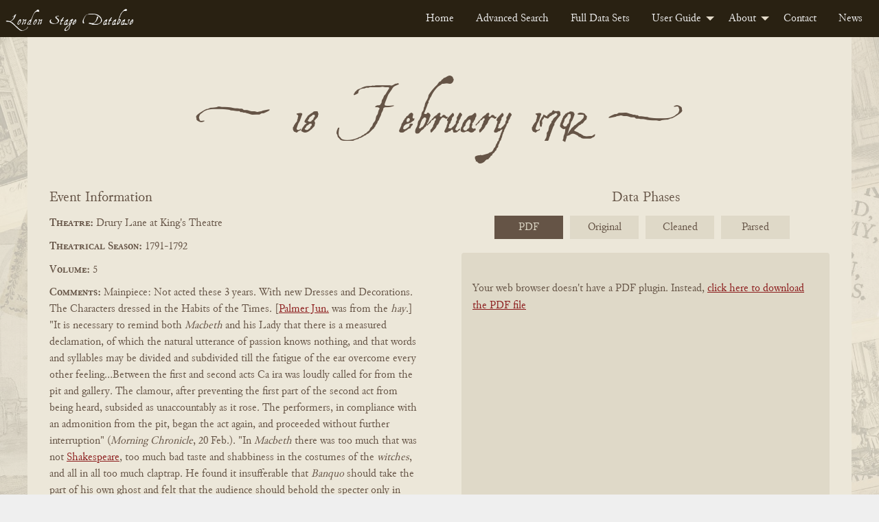

--- FILE ---
content_type: text/html; charset=UTF-8
request_url: https://londonstagedatabase.uoregon.edu/event.php?id=47689
body_size: 49534
content:
  <!doctype html>
  <html class="no-js" lang="en">

  <head>
    <link rel="stylesheet" href="/css/flexslider2-7-2.css" type="text/css" />
    <meta charset="utf-8">
<meta http-equiv="x-ua-compatible" content="IE=edge">
<meta name="viewport" content="width=device-width, initial-scale=1">
<link rel="stylesheet" href="/css/fonts.css" type="text/css" />
<link rel="stylesheet" href="/css/foundation.css" type="text/css" />
<link rel="stylesheet" href="https://code.jquery.com/ui/1.14.1/themes/base/jquery-ui.css">
<link rel="stylesheet" href="/css/main.css" type="text/css" />
<!-- Google tag (gtag.js) -->
<script async src="https://www.googletagmanager.com/gtag/js?id=G-DSL9RMW979"></script>
<script>
  window.dataLayer = window.dataLayer || [];
  function gtag(){dataLayer.push(arguments);}
  gtag('js', new Date());

  gtag('config', 'G-DSL9RMW979');
</script>
    <title>London Stage Event: 18 February 1792 at Drury Lane at King's Theatre</title>
    <meta name="description" content="18 February 1792 performances of Macbeth, The Virgin Unmaskd, In The original Music by Matthew Locke with full Chorusses and additional Accompaniments Bannister Sedgwick Dignum Danby Maddocks Caulfield Cooke Alfred Shaw Lyons Mrs Bland Mrs Edwards Miss Hagley Miss DeCamp Mrs Shaw Mrs Edwin Mrs Butler Mrs Bramwell Mrs Gawdry Miss Kirton" />
  </head>

  <body id="event">
    <div class="header">
    <nav>
        <div class="title-bar" data-responsive-toggle="example-menu" data-hide-for="medium">
            <button class="menu-icon" type="button" data-toggle="example-menu"></button>
            <div class="title-bar-title">Menu</div>
        </div>
        <div class="top-bar" id="example-menu">
            <div class="top-bar-left">
                <a href="/" class="menu-text">London Stage Database</a>
            </div>
            <div class="top-bar-right">
                <ul class="dropdown menu" data-dropdown-menu>
                    <li><a href="/">Home</a></li>
                    <li><a href="/search.php">Advanced Search</a></li>
                    <li><a href="/data.php">Full Data Sets</a></li>
                    <li>
                        <a href="/guide.php">User Guide</a>
                        <ul class="menu vertical">
                            <li><a href="/about-data.php">About the Data</a></li>
                            <li><a href="/glossary.php">Glossary</a></li>
                            <li><a href="/cast-list.php">Cast Lists</a></li>
                            <li><a href="/authors.php">Authors</a></li>
                            <li><a href="/dates.php">Dates</a></li>
                            <li><a href="/tips.php">Search Tips</a></li>
                        </ul>
                    </li>
                    <li>
                        <a href="/about.php">About</a>
                        <ul class="menu vertical">
                            <li><a href="/history.php">History</a></li>
                            <li><a href="/team.php">Team</a></li>
                            <li><a href="/citation.php">Citation and Sharing</a></li>
                            <li><a href="/media-coverage.php">Media Coverage</a></li>
                        </ul>
                    </li>
                    <li><a href="/contact.php">Contact</a></li>
                    <li><a href="/news.php">News</a></li>
                </ul>
            </div>

        </div>
    </nav>
</div>
    <div id="main" class="main grid-container">
      <div class="grid-x event-section">
        <div class="cell small-12 event-header-wrap">
                    <div class="grid-x perf-type-wrap">
            <div class="cell small-12 text-center perf-type">
              <h2 title="18 February 1792"><span class="evt-date">18 February 1792</span></h2></div>
          </div>
        </div>
        <div class="cell small-12 medium-6 event-info">
          <span>Event Information</span>
          <div class="event-theatre"><span class="info-heading">Theatre:</span>
            Drury Lane at King's Theatre          </div>
          <div class="event-season"><span class="info-heading">Theatrical Season:</span>
            1791-1792          </div>
          <div class="event-volume"><span class="info-heading">Volume:</span>
            5          </div>
          <div class="event-comments"><span class="info-heading">Comments:</span>
            Mainpiece: Not acted these 3 years.  With new Dresses and Decorations.  The Characters dressed in the Habits of the Times.  [<a href="/sphinx-results.php?keyword=Palmer Jun.">Palmer Jun.</a> was from the <i>hay</i>.]   "It is necessary to remind both <i>Macbeth</i> and his Lady that there is a measured declamation, of which the natural utterance of passion knows nothing, and that words and syllables may be divided and subdivided till the fatigue of the ear overcome every other feeling...Between the first and second acts Ca ira was loudly called for from the pit and gallery.  The clamour, after preventing the first part of the second act from being heard, subsided as unaccountably as it rose.  The performers, in compliance with an admonition from the pit, began the act again, and proceeded without further interruption" (<i>Morning Chronicle</i>, 20 Feb.).  "In <i>Macbeth</i> there was too much that was not <a href="/sphinx-results.php?keyword=Shakespeare">Shakespeare</a>, too much bad taste and shabbiness in the costumes of the <i>witches</i>, and all in all too much claptrap.  He found it insufferable that <i>Banquo</i> should take the part of his own ghost and felt that the audience should behold the specter only in Macbeth's terror, as was the case with the banquet guests.  '<a href="/sphinx-results.php?keyword=Mr Kemble">Mr Kemble</a> has desired on several occasions to suppress the ghost,' Meister says, 'but has never had the courage to do so.'"  (<a href="/sphinx-results.php?keyword=J. H. Meister">J. H. Meister</a> quoted in <a href="/sphinx-results.php?keyword=J. A. Kelly">J. A. Kelly</a>, 134).  For Kemble's eventual courage in this matter see <i>dl</i>, 21 Apr. 1794.]  Receipts: #425 6s. (383.2; 40.4; 2.0)          </div>
          <div class="event-btns grid-x">
            <div class="work-nav small-12 medium-6 large-6">
              <h3>Performance List</h3>
              <ul class="no-bullet">
                                <li>
                  <a href="#104618">
                    Mainpiece                  </a>
                </li>
                                <li>
                  <a href="#104619">
                    Afterpiece                  </a>
                </li>
                                <li>
                  <a href="#104620">
                    Song                  </a>
                </li>
                              </ul>
            </div>
            <div class="download-buttons small-12 medium-6 large 6">
              <h3>Event Downloads</h3>
              <a href="get_json.php?id=47689" class="button dwnld-btn">JSON</a>
              <a href="get_xml.php?id=47689" class="button dwnld-btn">XML</a>
              <a href="get_csv.php?id=47689" class="button dwnld-btn">CSV</a>
            </div>
          </div>
        </div>
        <div class="cell small-12 medium-6 phases-wrap">
          <div id="carousel" class="flexslider">
            <span>Data Phases</span>
            <ul class="slides">
              <li><a href="#">PDF</a></li>
              <li><a href="#">Original</a></li>
              <li><a href="#">Cleaned</a></li>
              <li><a href="#">Parsed</a></li>
            </ul>
          </div>
          <div id="slider" class="flexslider">
          <ul class="image-wrap2 slides">
            <li class="book-pdf2 responsive-embed2">
              <div class="responsive-embed">
                            <object data="https://londonstage.blob.core.windows.net/lsdb-files/pdfs/vol5-2/826-827.pdf" type="application/pdf" height="725px" width="532px">
                <p>Your web browser doesn't have a PDF plugin. Instead, <a href="https://londonstage.blob.core.windows.net/lsdb-files/pdfs/vol5-2/826-827.pdf">click here to download the PDF file</a></p>
              </object>
                            </div>
            </li>
            <li id="orig" class="phase2 p-orig2">
              <div class="phase-content">
                <h3>Original Data</h3>
                <p class="orig-source">Source:
                  London Stage Information Bank                </p>
                <div class="phase-data">
                  *p  dlking&#039;s Macbeth.  Duncan-Packer; Malcolm-Palmer Jun. (1st appearance on that stage); Donalbain-Bland; Macbeth-Kemble; Banquo-Bensley; Lenox-Whitfield; Macduff-Wroughton; Rosse-Barrymore; Fleance-Master Gregson; Seward-Fawcett; Seyton-Phillimore; Doctor-Jones; Captain-Benson; Messenger-Banks; Murderer-Webb; Hecate-Bannister; Witches-Aickin, Moody, Burton; Lady Macbeth-Mrs Siddons; Gentlewoman-Miss Tidswell.  *aThe Virgin Unmask&#039;d.  As 21 Jan.  *sIn: The original Music [by $Matthew Locke=, with full Chorusses and additional Accompaniments%-Bannister, Sedgwick, Dignum, Danby, Maddocks, Caulfield, Cooke, Alfred, Shaw, Lyons, Mrs Bland, Mrs Edwards, Miss Hagley, Miss DeCamp, Mrs Shaw, Mrs Edwin, Mrs Butler, Mrs Bramwell, Mrs Gawdry, Miss Kirton.  *cMainpiece: Not actedthese 3 years.  With new Dresses and Decorations.  The Characters dressed in the Habits of the Times.  [$Palmer Jun.= was from the &lt;i&gt;hay&lt;/i&gt;.]   &quot;It is necessary to remind both &lt;i&gt;Macbeth&lt;/i&gt;r and his Lady that there is a measured declamation, of which the natural utterance of passion knows nothing, and that words and syllables may be divided and subdivided till the fatigue of the ear overcome every otherfeeling...Between the first and second acts Ca ira was loudly called for from the pit and gallery.  The clamour, after preventing the first part of the second act from being heard, subsided as unaccountably as it rose.  The performers, in compliance with an admonition from the pit, began the act again, and proceeded without further interruption&quot; (&lt;i&gt;Morning Chronicle&lt;/i&gt;, 20 Feb.).  &quot;In &lt;i&gt;Macbeth&lt;/i&gt; there was too much that was not $Shakespeare=, too much bad taste and shabbiness in the costumes of the &lt;i&gt;witches&lt;/i&gt;r, and all in all too much claptrap.  He found it insufferable that &lt;i&gt;Banquo&lt;/i&gt;r should take the part of his own ghost and felt that the audience should behold the specter only in Macbeth&#039;s terror, as was the case with the banquet guests.  &#039;$Mr Kemble= has desired on several occasions to suppress the ghost,&#039; Meister says, &#039;but has never had the courage to do so.&#039;&quot;  ($J. H. Meister= quoted in $J. A. Kelly=, 134).  For Kemble&#039;s eventual courage in thismatter see &lt;i&gt;dl&lt;/i&gt;, 21 Apr. 1794.]  Receipts: #425 6s. (383.2; 40.4; 2.0).                </div>
              </div>
            </li>
            <li id="fixed" class="phase2 p-fixed2">
              <div class="phase-content">
                <h3>Cleaned Data</h3>
                <div class="phase-data">
                  *p1792 02 18 dlking&#039;s Macbeth.  Duncan-Packer; Malcolm-Palmer Jun. (1st appearance on that stage); Donalbain-Bland; Macbeth-Kemble; Banquo-Bensley; Lenox-Whitfield; Macduff-Wroughton; Rosse-Barrymore; Fleance-Master Gregson; Seward-Fawcett; Seyton-Phillimore; Doctor-Jones; Captain-Benson; Messenger-Banks; Murderer-Webb; Hecate-Bannister; Witches-Aickin, Moody, Burton; Lady Macbeth-Mrs Siddons; Gentlewoman-Miss Tidswell.*a1792 02 18 dlking&#039;s The Virgin Unmask&#039;d.  ^As17920121^.*s1792 02 18 dlking&#039;s In: The original Music by $Matthew Locke=, with full Chorusses and additional Accompaniments-Bannister, Sedgwick, Dignum, Danby, Maddocks, Caulfield, Cooke, Alfred, Shaw, Lyons, Mrs Bland, Mrs Edwards, Miss Hagley, Miss DeCamp, Mrs Shaw, Mrs Edwin, Mrs Butler, Mrs Bramwell, Mrs Gawdry, Miss Kirton.*c1792 02 18 dlking&#039;s Mainpiece: Not acted these 3 years.  With new Dresses and Decorations.  The Characters dressed in the Habits of the Times.  [$Palmer Jun.= was from the &lt;i&gt;hay&lt;/i&gt;.]   &quot;It is necessary to remind both &lt;i&gt;Macbeth&lt;/i&gt;r and his Lady that there is a measured declamation, of which the natural utterance of passion knows nothing, and that words and syllables may be divided and subdivided till the fatigue of the ear overcome every other feeling...Between the first and second acts Ca ira was loudly called for from the pit and gallery.  The clamour, after preventing the first part of the second act from being heard, subsided as unaccountably as it rose.  The performers, in compliance with an admonition from the pit, began the act again, and proceeded without further interruption&quot; (&lt;i&gt;Morning Chronicle&lt;/i&gt;, 20 Feb.).  &quot;In &lt;i&gt;Macbeth&lt;/i&gt; there was too much that was not $Shakespeare=, too much bad taste and shabbiness in the costumes of the &lt;i&gt;witches&lt;/i&gt;r, and all in all too much claptrap.  He found it insufferable that &lt;i&gt;Banquo&lt;/i&gt;r should take the part of his own ghost and felt that the audience should behold the specter only in Macbeth&#039;s terror, as was the case with the banquet guests.  &#039;$Mr Kemble= has desired on several occasions to suppress the ghost,&#039; Meister says, &#039;but has never had the courage to do so.&#039;&quot;  ($J. H. Meister= quoted in $J. A. Kelly=, 134).  For Kemble&#039;s eventual courage in this matter see &lt;i&gt;dl&lt;/i&gt;, 21 Apr. 1794.]  Receipts: #425 6s. (383.2; 40.4; 2.0).                </div>
              </div>
            </li>
            <li id="phase3" class="phase2 p-final2">
              <div class="phase-content">
                <h3>Parsed Data</h3>
                <div class="phase-data">
                                    <div class="phaseIII-section">
                    <span class="phaseIII-heading">Event: </span>
                    47689 | 17920218 | dlking&#039;s | Mainpiece: Not acted these 3 years.  With new Dresses and Decorations.  The Characters dressed in the Habits of the Times.  [$Palmer Jun.= was from the &lt;i&gt;hay&lt;/i&gt;.]   &quot;It is necessary to remind both &lt;i&gt;Macbeth&lt;/i&gt; and his Lady that there is a measured declamation, of which the natural utterance of passion knows nothing, and that words and syllables may be divided and subdivided till the fatigue of the ear overcome every other feeling...Between the first and second acts Ca ira was loudly called for from the pit and gallery.  The clamour, after preventing the first part of the second act from being heard, subsided as unaccountably as it rose.  The performers, in compliance with an admonition from the pit, began the act again, and proceeded without further interruption&quot; (&lt;i&gt;Morning Chronicle&lt;/i&gt;, 20 Feb.).  &quot;In &lt;i&gt;Macbeth&lt;/i&gt; there was too much that was not $Shakespeare=, too much bad taste and shabbiness in the costumes of the &lt;i&gt;witches&lt;/i&gt;, and all in all too much claptrap.  He found it insufferable that &lt;i&gt;Banquo&lt;/i&gt; should take the part of his own ghost and felt that the audience should behold the specter only in Macbeth&#039;s terror, as was the case with the banquet guests.  &#039;$Mr Kemble= has desired on several occasions to suppress the ghost,&#039; Meister says, &#039;but has never had the courage to do so.&#039;&quot;  ($J. H. Meister= quoted in $J. A. Kelly=, 134).  For Kemble&#039;s eventual courage in this matter see &lt;i&gt;dl&lt;/i&gt;, 21 Apr. 1794.]  Receipts: #425 6s. (383.2; 40.4; 2.0)                  </div>
                                                           <div class="phaseIII-section phaseIII-perf">
                       <span class="phaseIII-heading">Performance: </span>
                       104618 | 47689 | p | Macbeth |  Duncan-Packer; Malcolm-Palmer Jun. (1st appearance on that stage); Donalbain-Bland; Macbeth-Kemble; Banquo-Bensley; Lenox-Whitfield; Macduff-Wroughton; Rosse-Barrymore; Fleance-Master Gregson; Seward-Fawcett; Seyton-Phillimore; Doctor-Jones; Captain-Benson; Messenger-Banks; Murderer-Webb; Hecate-Bannister; Witches-Aickin, Moody, Burton; Lady Macbeth-Mrs Siddons; Gentlewoman-Miss Tidswell.                                                                     <div class="phaseIII-section phaseIII-sub-section">
                         <span class="phaseIII-heading">Cast: </span>
                                                    <div class="phaseIII-cast">186363 | 104618 | Duncan | Packer</div>
                                                    <div class="phaseIII-cast">186364 | 104618 | Malcolm | Palmer Jun. </div>
                                                    <div class="phaseIII-cast">186365 | 104618 | Donalbain | Bland</div>
                                                    <div class="phaseIII-cast">186366 | 104618 | Macbeth | Kemble</div>
                                                    <div class="phaseIII-cast">186367 | 104618 | Banquo | Bensley</div>
                                                    <div class="phaseIII-cast">186368 | 104618 | Lenox | Whitfield</div>
                                                    <div class="phaseIII-cast">186369 | 104618 | Macduff | Wroughton</div>
                                                    <div class="phaseIII-cast">186370 | 104618 | Rosse | Barrymore</div>
                                                    <div class="phaseIII-cast">186371 | 104618 | Fleance | Master Gregson</div>
                                                    <div class="phaseIII-cast">186372 | 104618 | Seward | Fawcett</div>
                                                    <div class="phaseIII-cast">186373 | 104618 | Seyton | Phillimore</div>
                                                    <div class="phaseIII-cast">186374 | 104618 | Doctor | Jones</div>
                                                    <div class="phaseIII-cast">186375 | 104618 | Captain | Benson</div>
                                                    <div class="phaseIII-cast">186376 | 104618 | Messenger | Banks</div>
                                                    <div class="phaseIII-cast">186377 | 104618 | Murderer | Webb</div>
                                                    <div class="phaseIII-cast">186378 | 104618 | Hecate | Bannister</div>
                                                    <div class="phaseIII-cast">186379 | 104618 | Witches | Aickin, Moody, Burton</div>
                                                    <div class="phaseIII-cast">186380 | 104618 | Lady Macbeth | Mrs Siddons</div>
                                                    <div class="phaseIII-cast">186381 | 104618 | Gentlewoman | Miss Tidswell.</div>
                                                </div>
                                            </div>
                                         <div class="phaseIII-section phaseIII-perf">
                       <span class="phaseIII-heading">Performance: </span>
                       104619 | 47689 | a | The Virgin Unmask&#039;d |  As17920121.                                                                         <div class="phaseIII-section phaseIII-sub-section">
                           <span class="phaseIII-heading">AsSeeDate: </span>
                           104619 | dlking's | a | As | 17920121                         </div>
                                                                                              <div class="phaseIII-section phaseIII-sub-section">
                         <span class="phaseIII-heading">Cast: </span>
                                                    <div class="phaseIII-cast">665662 | 104619 | Goodwill | Packer</div>
                                                    <div class="phaseIII-cast">665663 | 104619 | Thomas | Cooke.</div>
                                                    <div class="phaseIII-cast">665664 | 104619 | Blister | Suett</div>
                                                    <div class="phaseIII-cast">665665 | 104619 | Coupee | Bannister Jun.</div>
                                                    <div class="phaseIII-cast">665666 | 104619 | Quaver | Dignum</div>
                                                    <div class="phaseIII-cast">665667 | 104619 | Miss Lucy | Mrs Bland.</div>
                                                </div>
                                            </div>
                                         <div class="phaseIII-section phaseIII-perf">
                       <span class="phaseIII-heading">Performance: </span>
                       104620 | 47689 | s | In: The original Music by $Matthew Locke=, with full Chorusses and additional Accompaniments-Bannister, Sedgwick, Dignum, Danby, Maddocks, Caulfield, Cooke, Alfred, Shaw, Lyons, Mrs Bland, Mrs Edwards, Miss Hagley, Miss DeCamp, Mrs Shaw, Mrs Edwin, Mrs Butler, Mrs Bramwell, Mrs Gawdry, Miss Kirton                                                                   </div>
                                                      </div>
              </div>
            </li>
          </ul>
          <!--<div class="data-nav" aria-hidden="true">
            <span class="data-nav-title">View:</span>
            <a aria-hidden="true" id="origBtn" class="data-toggle-btn" onclick="toggleOrig()">Original Data</a>
            <a aria-hidden="true" id="fixedBtn" class="data-toggle-btn" onclick="toggleFixed()">Cleaned Data</a>
          </div>-->
          </div>
        </div>
      </div>
      <div class="grid-x perf-section">
                <div class="cell small-12 perf">
          <div class="grid-x perf-type-wrap">
            <div class="cell small-12 text-center perf-type" id="104618">
              <h2>Mainpiece</h2></div>
          </div>
          <div class="grid-x perf-info-wrap">
            <div class="small-12 perf-info">
              <div class="grid-x">
                <div class="small-12 medium-6 large-7 perf-info-left">
                                    <div class="perf-title perf-data"><span class="info-heading">Title:</span>
                    <a href="/sphinx-results.php?performance=Macbeth">
                      Macbeth                    </a>
                  </div>
                  <div class="perf-comments perf-data"><span>Comments:</span><br />
                    Duncan-Packer; Malcolm-Palmer Jun. (1st appearance on that stage); Donalbain-Bland; Macbeth-Kemble; Banquo-Bensley; Lenox-Whitfield; Macduff-Wroughton; Rosse-Barrymore; Fleance-Master Gregson; Seward-Fawcett; Seyton-Phillimore; Doctor-Jones; Captain-Benson; Messenger-Banks; Murderer-Webb; Hecate-Bannister; Witches-Aickin, Moody, Burton; Lady Macbeth-Mrs Siddons; Gentlewoman-Miss Tidswell.                  </div>
                  <div class="perf-cast perf-data"><span>Cast:</span><br />
                                        <ul class="no-bullet">
                                            <li class="grid-x"><span class="role cell small-4"><span class="info-heading">Role:</span>
                        <a href="sphinx-results.php?role[]=Duncan">Duncan</a> </span>
                        <span class="actor cell small-6"><span class="info-heading">Actor:</span>
                        <a href="sphinx-results.php?actor[]=Packer">Packer</a> </span>
                      </li>
                                            <li class="grid-x"><span class="role cell small-4"><span class="info-heading">Role:</span>
                        <a href="sphinx-results.php?role[]=Malcolm">Malcolm</a> </span>
                        <span class="actor cell small-6"><span class="info-heading">Actor:</span>
                        <a href="sphinx-results.php?actor[]=Palmer Jun.">Palmer Jun.</a> </span>
                      </li>
                                            <li class="grid-x"><span class="role cell small-4"><span class="info-heading">Role:</span>
                        <a href="sphinx-results.php?role[]=Donalbain">Donalbain</a> </span>
                        <span class="actor cell small-6"><span class="info-heading">Actor:</span>
                        <a href="sphinx-results.php?actor[]=Bland">Bland</a> </span>
                      </li>
                                            <li class="grid-x"><span class="role cell small-4"><span class="info-heading">Role:</span>
                        <a href="sphinx-results.php?role[]=Macbeth">Macbeth</a> </span>
                        <span class="actor cell small-6"><span class="info-heading">Actor:</span>
                        <a href="sphinx-results.php?actor[]=Kemble">Kemble</a> </span>
                      </li>
                                            <li class="grid-x"><span class="role cell small-4"><span class="info-heading">Role:</span>
                        <a href="sphinx-results.php?role[]=Banquo">Banquo</a> </span>
                        <span class="actor cell small-6"><span class="info-heading">Actor:</span>
                        <a href="sphinx-results.php?actor[]=Bensley">Bensley</a> </span>
                      </li>
                                            <li class="grid-x"><span class="role cell small-4"><span class="info-heading">Role:</span>
                        <a href="sphinx-results.php?role[]=Lenox">Lenox</a> </span>
                        <span class="actor cell small-6"><span class="info-heading">Actor:</span>
                        <a href="sphinx-results.php?actor[]=Whitfield">Whitfield</a> </span>
                      </li>
                                            <li class="grid-x"><span class="role cell small-4"><span class="info-heading">Role:</span>
                        <a href="sphinx-results.php?role[]=Macduff">Macduff</a> </span>
                        <span class="actor cell small-6"><span class="info-heading">Actor:</span>
                        <a href="sphinx-results.php?actor[]=Wroughton">Wroughton</a> </span>
                      </li>
                                            <li class="grid-x"><span class="role cell small-4"><span class="info-heading">Role:</span>
                        <a href="sphinx-results.php?role[]=Rosse">Rosse</a> </span>
                        <span class="actor cell small-6"><span class="info-heading">Actor:</span>
                        <a href="sphinx-results.php?actor[]=Barrymore">Barrymore</a> </span>
                      </li>
                                            <li class="grid-x"><span class="role cell small-4"><span class="info-heading">Role:</span>
                        <a href="sphinx-results.php?role[]=Fleance">Fleance</a> </span>
                        <span class="actor cell small-6"><span class="info-heading">Actor:</span>
                        <a href="sphinx-results.php?actor[]=Master Gregson">Master Gregson</a> </span>
                      </li>
                                            <li class="grid-x"><span class="role cell small-4"><span class="info-heading">Role:</span>
                        <a href="sphinx-results.php?role[]=Seward">Seward</a> </span>
                        <span class="actor cell small-6"><span class="info-heading">Actor:</span>
                        <a href="sphinx-results.php?actor[]=Fawcett">Fawcett</a> </span>
                      </li>
                                            <li class="grid-x"><span class="role cell small-4"><span class="info-heading">Role:</span>
                        <a href="sphinx-results.php?role[]=Seyton">Seyton</a> </span>
                        <span class="actor cell small-6"><span class="info-heading">Actor:</span>
                        <a href="sphinx-results.php?actor[]=Phillimore">Phillimore</a> </span>
                      </li>
                                            <li class="grid-x"><span class="role cell small-4"><span class="info-heading">Role:</span>
                        <a href="sphinx-results.php?role[]=Doctor">Doctor</a> </span>
                        <span class="actor cell small-6"><span class="info-heading">Actor:</span>
                        <a href="sphinx-results.php?actor[]=Jones">Jones</a> </span>
                      </li>
                                            <li class="grid-x"><span class="role cell small-4"><span class="info-heading">Role:</span>
                        <a href="sphinx-results.php?role[]=Captain">Captain</a> </span>
                        <span class="actor cell small-6"><span class="info-heading">Actor:</span>
                        <a href="sphinx-results.php?actor[]=Benson">Benson</a> </span>
                      </li>
                                            <li class="grid-x"><span class="role cell small-4"><span class="info-heading">Role:</span>
                        <a href="sphinx-results.php?role[]=Messenger">Messenger</a> </span>
                        <span class="actor cell small-6"><span class="info-heading">Actor:</span>
                        <a href="sphinx-results.php?actor[]=Banks">Banks</a> </span>
                      </li>
                                            <li class="grid-x"><span class="role cell small-4"><span class="info-heading">Role:</span>
                        <a href="sphinx-results.php?role[]=Murderer">Murderer</a> </span>
                        <span class="actor cell small-6"><span class="info-heading">Actor:</span>
                        <a href="sphinx-results.php?actor[]=Webb">Webb</a> </span>
                      </li>
                                            <li class="grid-x"><span class="role cell small-4"><span class="info-heading">Role:</span>
                        <a href="sphinx-results.php?role[]=Hecate">Hecate</a> </span>
                        <span class="actor cell small-6"><span class="info-heading">Actor:</span>
                        <a href="sphinx-results.php?actor[]=Bannister">Bannister</a> </span>
                      </li>
                                            <li class="grid-x"><span class="role cell small-4"><span class="info-heading">Role:</span>
                        <a href="sphinx-results.php?role[]=Witches">Witches</a> </span>
                        <span class="actor cell small-6"><span class="info-heading">Actor:</span>
                        <a href="sphinx-results.php?actor[]=Aickin">Aickin</a>, <a href="sphinx-results.php?actor[]=Moody">Moody</a>, <a href="sphinx-results.php?actor[]=Burton">Burton</a> </span>
                      </li>
                                            <li class="grid-x"><span class="role cell small-4"><span class="info-heading">Role:</span>
                        <a href="sphinx-results.php?role[]=Lady Macbeth">Lady Macbeth</a> </span>
                        <span class="actor cell small-6"><span class="info-heading">Actor:</span>
                        <a href="sphinx-results.php?actor[]=Mrs Siddons">Mrs Siddons</a> </span>
                      </li>
                                            <li class="grid-x"><span class="role cell small-4"><span class="info-heading">Role:</span>
                        <a href="sphinx-results.php?role[]=Gentlewoman">Gentlewoman</a> </span>
                        <span class="actor cell small-6"><span class="info-heading">Actor:</span>
                        <a href="sphinx-results.php?actor[]=Miss Tidswell.">Miss Tidswell.</a> </span>
                      </li>
                                          </ul>
                                      </div>
                                  </div>
                <!-- begin related works area -->
                                                      <div class="small-12 medium-6 large-5 related-works">
                      <h3>Related Works</h3>
                      <div class="work-info">
                        <details>
                          <summary>What's this?</summary>
                          <p>Dramatic works provisionally linked to this performance, including plays 
                        that may have been staged as well as their <a href="/authors.php">sources, adaptations, and sequels</a>. 
                        Works are identified, where possible, with their "print witnesses:" early published editions 
                        that have been digitized by the Text Creation Partnership. TCP metadata may overlap or conflict with 
                        records curated by the LSDB team. <a href="https://blogs.uoregon.edu/londonstage/2025/09/22/new-feature-print-witnesses/">
                          Read more about the provenance and limitations of the data</a>.</p></details></div>
                                            <div class="work-info"><!-- begin light shaded block for work -->
                        <div><span class="info-heading">Work Title:</span>
                          Macbeth                        </div>
                        <div><span class="info-heading">Associated Date<span data-tooltip class="top l-tooltip" 
                        title="Typically the date of first publication, but sometimes the date of first known performance">?</span>:</span>
                          1674                        </div>
                        <div><span class="info-heading">Associated Playwright(s)<span data-tooltip class="top l-tooltip" 
                        title="Includes modern attributions of what were often anonymous, collaborative, or contested works">?</span>:</span>
                                                                                                                    <div> 
                                    <span> &nbsp;&nbsp; Sir William Davenant                                    (1606 - 1668) </span>
                                </div> <!-- end author list item -->
                               <!--resolves if authtype is not 'Researched', 'Primary' -->
                             <!-- resolves for loop for each author -->
                           <!-- resolves loop if work has no author -->
                        </div> <!-- end associated playwrights div -->
                        <!-- check if work has related witnesses -->
                                                                                    <div><hr/><span class="info-heading">Print Witness(es)</span> 
                                                              <div class="auth-info"> 
                                    <div class="grid-x">  
                                      <div class="cell small-6 medium-8 large-9">
                                        <div><span class="info-heading">Title:</span><span>Macbeth</span></div> 
                                        <div><span class="info-heading">Author(s):</span><span>D'Avenant, William, Sir, 1606-1668.; Shakespeare, William, 1564-1616. Macbeth.</span></div> 
                                        <div><span class="info-heading">Publication Date:</span><span>1674</span></div> 
                                      </div>
                                      <div class="cell small-6 medium-4 large-3">
                                          <a href="get_tcp.php?fn=A59503.P4.xml" class="button xml-dwnld-btn" download>XML</a>
                                        </div>
                                    </div> <!-- end grid -->
                                  </div> <!-- end witness -->
                                                            </div> <!-- end related witnesses -->
                               
                        </div> <!-- end work info -->
                                            <div class="work-info"><!-- begin light shaded block for work -->
                        <div><span class="info-heading">Work Title:</span>
                          Macbeth                        </div>
                        <div><span class="info-heading">Associated Date<span data-tooltip class="top l-tooltip" 
                        title="Typically the date of first publication, but sometimes the date of first known performance">?</span>:</span>
                          1606                        </div>
                        <div><span class="info-heading">Associated Playwright(s)<span data-tooltip class="top l-tooltip" 
                        title="Includes modern attributions of what were often anonymous, collaborative, or contested works">?</span>:</span>
                                                                                                                    <div> 
                                    <span> &nbsp;&nbsp; William Shakespeare                                    (1564 - 1616) </span>
                                </div> <!-- end author list item -->
                               <!--resolves if authtype is not 'Researched', 'Primary' -->
                             <!-- resolves for loop for each author -->
                           <!-- resolves loop if work has no author -->
                        </div> <!-- end associated playwrights div -->
                        <!-- check if work has related witnesses -->
                                                                                    <div><hr/><span class="info-heading">Print Witness(es)</span> 
                                                              <div class="auth-info"> 
                                    <div class="grid-x">  
                                      <div class="cell small-6 medium-8 large-9">
                                        <div><span class="info-heading">Title:</span><span>Mr. VVilliam Shakespeares comedies, histories, & tragedies</span></div> 
                                        <div><span class="info-heading">Author(s):</span><span>Shakespeare, William, 1564-1616.; Heminge, John, ca. 1556-1630.; Condell, Henry, d. 1627.</span></div> 
                                        <div><span class="info-heading">Publication Date:</span><span>1623</span></div> 
                                      </div>
                                      <div class="cell small-6 medium-4 large-3">
                                          <a href="get_tcp.php?fn=A11954.P4.xml" class="button xml-dwnld-btn" download>XML</a>
                                        </div>
                                    </div> <!-- end grid -->
                                  </div> <!-- end witness -->
                                                            </div> <!-- end related witnesses -->
                               
                        </div> <!-- end work info -->
                                            <div class="work-info"><!-- begin light shaded block for work -->
                        <div><span class="info-heading">Work Title:</span>
                          Macbeth                        </div>
                        <div><span class="info-heading">Associated Date<span data-tooltip class="top l-tooltip" 
                        title="Typically the date of first publication, but sometimes the date of first known performance">?</span>:</span>
                          1794                        </div>
                        <div><span class="info-heading">Associated Playwright(s)<span data-tooltip class="top l-tooltip" 
                        title="Includes modern attributions of what were often anonymous, collaborative, or contested works">?</span>:</span>
                                                                                                                    <div> 
                                    <span> &nbsp;&nbsp; John Philip Kemble                                    (1757 - 1823) </span>
                                </div> <!-- end author list item -->
                               <!--resolves if authtype is not 'Researched', 'Primary' -->
                             <!-- resolves for loop for each author -->
                           <!-- resolves loop if work has no author -->
                        </div> <!-- end associated playwrights div -->
                        <!-- check if work has related witnesses -->
                                                         
                        </div> <!-- end work info -->
                       <!-- resolves when list of related works is complete -->
                </div> <!-- end related works panel -->
                 <!-- resolves if there are no related works -->
              </div>
            </div>
          </div>
          <!-- end perf-info-wrap -->
        </div>
                <div class="cell small-12 perf">
          <div class="grid-x perf-type-wrap">
            <div class="cell small-12 text-center perf-type" id="104619">
              <h2>Afterpiece</h2></div>
          </div>
          <div class="grid-x perf-info-wrap">
            <div class="small-12 perf-info">
              <div class="grid-x">
                <div class="small-12 medium-6 large-7 perf-info-left">
                                    <div class="perf-title perf-data"><span class="info-heading">Title:</span>
                    <a href="/sphinx-results.php?performance=The Virgin Unmask&#039;d">
                      The Virgin Unmask'd                    </a>
                  </div>
                  <div class="perf-comments perf-data"><span>Comments:</span><br />
                    As17920121.                  </div>
                  <div class="perf-cast perf-data"><span>Cast:</span><br />
                                        <ul class="no-bullet">
                                            <li class="grid-x"><span class="role cell small-4"><span class="info-heading">Role:</span>
                        <a href="sphinx-results.php?role[]=Goodwill">Goodwill</a> </span>
                        <span class="actor cell small-6"><span class="info-heading">Actor:</span>
                        <a href="sphinx-results.php?actor[]=Packer">Packer</a> </span>
                      </li>
                                            <li class="grid-x"><span class="role cell small-4"><span class="info-heading">Role:</span>
                        <a href="sphinx-results.php?role[]=Thomas">Thomas</a> </span>
                        <span class="actor cell small-6"><span class="info-heading">Actor:</span>
                        <a href="sphinx-results.php?actor[]=Cooke.">Cooke.</a> </span>
                      </li>
                                            <li class="grid-x"><span class="role cell small-4"><span class="info-heading">Role:</span>
                        <a href="sphinx-results.php?role[]=Blister">Blister</a> </span>
                        <span class="actor cell small-6"><span class="info-heading">Actor:</span>
                        <a href="sphinx-results.php?actor[]=Suett">Suett</a> </span>
                      </li>
                                            <li class="grid-x"><span class="role cell small-4"><span class="info-heading">Role:</span>
                        <a href="sphinx-results.php?role[]=Coupee">Coupee</a> </span>
                        <span class="actor cell small-6"><span class="info-heading">Actor:</span>
                        <a href="sphinx-results.php?actor[]=Bannister Jun.">Bannister Jun.</a> </span>
                      </li>
                                            <li class="grid-x"><span class="role cell small-4"><span class="info-heading">Role:</span>
                        <a href="sphinx-results.php?role[]=Quaver">Quaver</a> </span>
                        <span class="actor cell small-6"><span class="info-heading">Actor:</span>
                        <a href="sphinx-results.php?actor[]=Dignum">Dignum</a> </span>
                      </li>
                                            <li class="grid-x"><span class="role cell small-4"><span class="info-heading">Role:</span>
                        <a href="sphinx-results.php?role[]=Miss Lucy">Miss Lucy</a> </span>
                        <span class="actor cell small-6"><span class="info-heading">Actor:</span>
                        <a href="sphinx-results.php?actor[]=Mrs Bland.">Mrs Bland.</a> </span>
                      </li>
                                          </ul>
                                      </div>
                                  </div>
                <!-- begin related works area -->
                                   <!-- resolves if there are no related works -->
              </div>
            </div>
          </div>
          <!-- end perf-info-wrap -->
        </div>
                <div class="cell small-12 perf">
          <div class="grid-x perf-type-wrap">
            <div class="cell small-12 text-center perf-type" id="104620">
              <h2>Song</h2></div>
          </div>
          <div class="grid-x perf-info-wrap">
            <div class="small-12 perf-info">
              <div class="grid-x">
                <div class="small-12 medium-6 large-7 perf-info-left">
                                      <div class="perf-comments perf-data"><span class="info-heading">Comment:</span>
                      In: The original Music by <a href="/sphinx-results.php?keyword=Matthew Locke">Matthew Locke</a>, with full Chorusses and additional Accompaniments-Bannister, Sedgwick, Dignum, Danby, Maddocks, Caulfield, Cooke, Alfred, Shaw, Lyons, Mrs Bland, Mrs Edwards, Miss Hagley, Miss DeCamp, Mrs Shaw, Mrs Edwin, Mrs Butler, Mrs Bramwell, Mrs Gawdry, Miss Kirton                    </div>
                                  </div>
                <!-- begin related works area -->
                                   <!-- resolves if there are no related works -->
              </div>
            </div>
          </div>
          <!-- end perf-info-wrap -->
        </div>
              </div>
      <div class="cite-wrap hide">
        <h4>Cite this page</h4>
        <div class="cite-chicago-wrap">
          <span>Chicago: </span><span id="citeChicago"></span>
        </div>
        <div class="cite-mla-wrap">
          <span>MLA: </span><span id="citeMla"></span>
        </div>
      </div>
    </div>
    <footer class="uo-footer">
    <div class="uo-footer__container">
        <div class="uo-footer__links-and-logo-container">

            <div class="uo-footer__links-container">
                <span class="uo-footer__link"><a href="https://uoregon.edu/accessibility?utm_source=banner-module&amp;utm_campaign=banner">Accessibility</a></span>
                <span class="uo-footer__link"><a href="https://uoregon.edu/reportaconcern?utm_source=banner-module&amp;utm_campaign=banner">Report a Concern</a></span>
                <span class="uo-footer__link"><a href="https://hr.uoregon.edu/jobs/available-positions?utm_source=banner-module&amp;utm_campaign=banner">Careers</a></span>
                <span class="uo-footer__link"><a href="https://registrar.uoregon.edu/records-privacy?utm_source=banner-module&amp;utm_campaign=banner">Privacy Policy</a></span>
                <span class="uo-footer__link"><a href="https://uoregon.edu/about?utm_source=banner-module&amp;utm_campaign=banner">About</a></span>
                <span class="uo-footer__link"><a href="https://uoregon.edu/findpeople?utm_source=banner-module&amp;utm_campaign=banner">Find People</a></span>
            </div>

            <div class="uo-footer__copyright-container">
                <span class="copyright">
                    <span class="copyright-symbol">&copy;</span>
                    <a href="https://uoregon.edu">University of Oregon</a>.
                </span>
                <span class="all-rights-reserved">All Rights Reserved.</span>
            </div>

        </div>

        <div class="uo-footer__legal-container">
            <p>
                <abbr title="University of Oregon">UO</abbr>
                prohibits discrimination on the basis of race, color, sex, national or ethnic origin, age,
                religion, marital status, disability, veteran status, sexual orientation, gender identity,
                and gender expression in all programs, activities and employment practices as required by
                Title IX, other applicable laws, and policies. Retaliation is prohibited by
                <abbr title="University of Oregon">UO</abbr> policy. Questions may be referred to the
                Title IX Coordinator, Office of Affirmative Action and Equal Opportunity, or to the Office
                for Civil Rights. Contact information, related policies, and complaint procedures are listed
                on the <a href="https://studentlife.uoregon.edu/nondiscrimination">statement of non-discrimination</a>.
            </p>
        </div>
    </div>
</footer>

<script src="/js/vendor/jquery-3.7.1.min.js"></script>
<script src="/js/vendor/foundation.min.js"></script>
<script src="/js/app.js"></script>
    <script src="/js/vendor/jquery.flexslider2-7-2-min.js"></script>
    <script>
      $('#carousel').flexslider({
        animation: "slide",
        controlNav: false,
        animationLoop: false,
        slideshow: false,
        itemWidth: 100,
        itemMargin: 10,
        asNavFor: '#slider'
      });
      $('#slider').flexslider({
        animation: "slide",
        controlNav: false,
        animationLoop: false,
        slideshow: false,
        sync: "#carousel"
      });
    </script>
  </body>

  </html>
